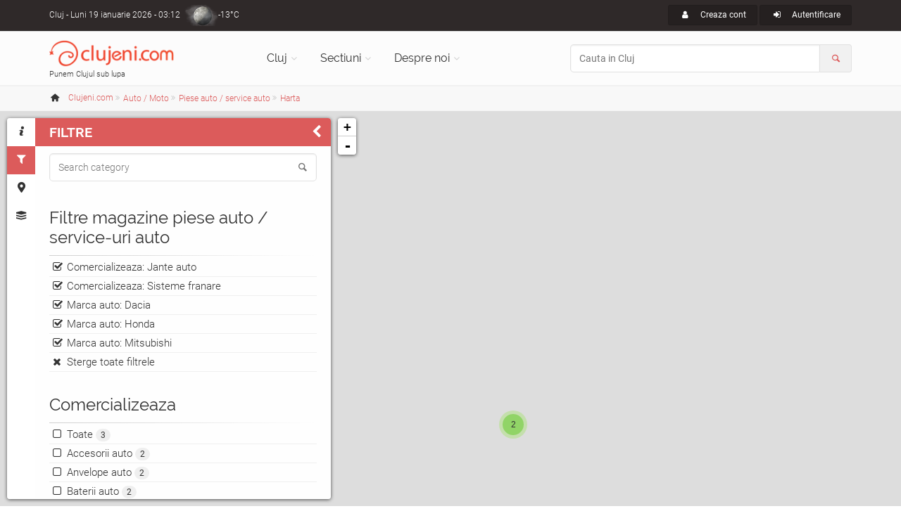

--- FILE ---
content_type: text/html; charset=UTF-8
request_url: https://www.clujeni.com/harta/piese_autoservice_auto/with--dacia-honda_3-jante-mitsubishi-sisteme_franare/
body_size: 9702
content:
<!DOCTYPE html PUBLIC "-//W3C//DTD XHTML 1.0 Transitional//EN" "http://www.w3.org/TR/xhtml1/DTD/xhtml1-transitional.dtd">
<html xmlns="http://www.w3.org/1999/xhtml" xml:lang="ro" lang="ro">
<head>
<meta http-equiv="Content-Type" content="text/html; charset=utf-8"/>
<meta name="language" content="ro" />
<link rel="canonical" href="https://www.clujeni.com/harta/piese_autoservice_auto/with--dacia/"/>
<meta name="thumbnail" content="/css/clujeni.png"/>
<meta property="og:image" content="/css/clujeni.png"/>
<meta name="twitter:image:src" content="/css/clujeni.png"/>
<meta name="viewport" content="width=device-width, initial-scale=1.0">
<link rel="shortcut icon" href="https://www.clujeni.com/favicon_clujeni.ico"/>
<link rel='stylesheet' type='text/css' href="https://www.clujeni.com/fonts/roboto/v18-min.css"/>
<link rel='stylesheet' type='text/css' href="https://www.clujeni.com/fonts/raleway/v12-min.css"/>
<link rel='stylesheet' type='text/css' href="https://www.clujeni.com/bootstrap/css/bootstrap.min.css"/>
<link rel='stylesheet' type='text/css' href="https://www.clujeni.com/fonts/font-awesome/css/font-awesome.min.css"/>
<link rel='stylesheet' type='text/css' href="https://www.clujeni.com/fonts/fontello/css/fontello.min.css"/>
<link rel='stylesheet' type='text/css' href="https://www.clujeni.com/plugins/magnific-popup/magnific-popup.min.css"/>
<link rel='stylesheet' type='text/css' href="https://www.clujeni.com/plugins/rs-plugin/css/settings.min.css"/>
<link rel='stylesheet' type='text/css' href="https://www.clujeni.com/css/animations.min.css"/>
<link rel='stylesheet' type='text/css' href="https://www.clujeni.com/plugins/owl-carousel/owl.carousel.min.css"/>
<link rel='stylesheet' type='text/css' href="https://www.clujeni.com/plugins/owl-carousel/owl.transitions.min.css"/>
<link rel='stylesheet' type='text/css' href="https://www.clujeni.com/plugins/hover/hover-min.css"/>
<link rel='stylesheet' type='text/css' href="https://www.clujeni.com/plugins/jquery-ui/jquery-ui.css"/>
<link rel='stylesheet' type='text/css' href="https://www.clujeni.com/css/style.min.css"/>
<link rel='stylesheet' type='text/css' href="https://www.clujeni.com/css/skins/red.min.css"/>
<link rel="stylesheet" type="text/css" href="https://www.clujeni.com/plugins/leaflet/leaflet.css" />
<link rel="stylesheet" type="text/css" href="https://www.clujeni.com/plugins/leaflet/leaflet.fullscreen.css" />
<title>Harta Magazine piese auto / service-uri auto din Cluj pentru marca dacia, honda, mitsubishi si care comercializeaza jante auto, sisteme franare &lt; Clujeni.com</title>
<link href="https://www.clujeni.com/css/custom.min.css" rel="stylesheet">
<script type="text/javascript">
  var _paq = _paq || [];
  _paq.push(['disableCookies']);
  _paq.push(['trackPageView']);
  _paq.push(['enableLinkTracking']);
  (function() {
    var u="https://www.clujeni.com/visit/";
    _paq.push(['setTrackerUrl', u+'visit.php']);
    _paq.push(['setSiteId', 8]);
    var d=document, g=d.createElement('script'), s=d.getElementsByTagName('script')[0];
    g.type='text/javascript'; g.async=true; g.defer=true; g.src=u+'visit.js'; s.parentNode.insertBefore(g,s);
  })();
  googleMapsKey = 'AIzaSyCC-OHJ4OD1jjkNMx8HzFmjf7Sygcf2Fiw';
  siteRoot = '/';
</script>
</head>
<body class="no-trans front-page">
			<div class="header-container hidden-xs">
				<div class="header-top dark ">
					<div class="container">
						<div class="row">
							<div class="col-xs-4 col-sm-6 col-md-4">
								<div class="header-top-first clearfix">
									Cluj<span class='hidden-xs'> - Luni 19 ianuarie 2026 - 03:12</span><div class="btn-group dropdown">
    <a class="weather dropdown-toggle" style="background-image:url('https://www.clujeni.com/images/meteo/icon/37.png'); background-position:0% 50%;" href="#" data-toggle="dropdown">-13°C</a>
    <ul class="dropdown-menu dropdown-menu-left dropdown-animation cart">
        <li>
      <!-- <center>Luni 19 ianuarie 2026 - 03:12</center> -->
      <center><img src="https://www.clujeni.com/images/meteo/large/37.png" alt="ceață"/></center>
      <center>ceață</center><hr/>
      <center><h3>Cluj</h3></center>
                    <table class="table table-hover">
                <tbody>
                    <tr>
                        <td><b>Temperatura</b></td>
                        <td>-13°C</td>
                    </tr>
                    <tr>
                        <td><b>Presiune</b></td>
                        <td>1.038  hpa</td>
                    </tr>
                    <tr>
                        <td><b>Umiditate</b></td>
                        <td>85 %</td>
                    </tr>
                    <tr>
                        <td><b>Viteza vant</b></td>
                        <td>2.24 m/s</td>
                    </tr>
                    <tr>
                        <td><b>Directie vant</b></td>
                        <td>Est (90°)</td>
                    </tr>
                    <tr>
                        <td><b>Actualizat</b></td>
                        <td>03:00</td>
                    </tr>
                </tbody>
            </table>
        </li>
    </ul>
</div>								</div>
							</div>
							<div class="col-xs-8 col-sm-6 col-md-8">
								<div id="header-top-second"  class="clearfix">
									<div class="header-top-dropdown text-right">
																														<div class="btn-group">
											<a class="btn btn-default btn-sm" href="/user/registration/"><i class="icon-user pr-10"></i> Creaza cont</a>
										</div>
										<div class="btn-group dropdown">
											<button type="button" class="btn dropdown-toggle btn-default btn-sm" data-toggle="dropdown"><i class="icon-login pr-10"></i> Autentificare</button>
											<ul class="dropdown-menu dropdown-menu-right dropdown-animation">
												<li>
													<form class="login-form margin-clear" action="/user/login/" method="post">
														<div class="form-group has-feedback">
															<label class="control-label" for="UserLogin_username">Nume utilizator sau e-mail</label>
															<input name="UserLogin[username]" id="UserLogin_username" type="text" class="form-control" placeholder="">
															<i class="icon-user form-control-feedback"></i>
														</div>
														<div class="form-group has-feedback">
															<label class="control-label" for="UserLogin_password">Parola</label>
															<input name="UserLogin[password]" id="UserLogin_password" type="password" class="form-control" placeholder="">
															<i class="icon-lock-filled form-control-feedback"></i>
														</div>
														<button type="submit" class="btn btn-gray btn-sm">Logare</button>
														<span class="pl-5 pr-5">sau</span>
														<a href="/user/registration/" type="submit" class="btn btn-default btn-sm">Cont nou</a>
														<ul>
															<li><a href="/user/recovery/recovery/">Ti-ai uitat parola?</a></li>
														</ul>
														<span class="text-center">Logare cu</span>
														<ul class="social-links circle small colored clearfix">
															<li class="facebook"><a href="/user/login/via/provider/facebook/"><i class="icon-facebook"></i></a></li>
															<li class="yahoo"><a href="/user/login/via/provider/yahoo/"><i class="icon-yahoo"></i></a></li>
															<li class="googleplus"><a href="/user/login/via/provider/google/"><i class="icon-google-plus"></i></a></li>
														</ul>
													</form>
												</li>
											</ul>
										</div>
																			</div>
								</div>
							</div>
						</div>
					</div>
				</div>

				
				<header class="header  fixed   clearfix">
					<div class="container">
						<div class="row">
							<div class="col-md-3 hidden-sm">
								<div class="header-left clearfix">
									<div id="logo" class="logo">
										<a class="tp-caption sfb fadeout medium_white text-center" href="https://www.clujeni.com"><img id="logo_img" src="https://www.clujeni.com/images/clujeni.png" alt="Clujeni.com"/></a>
									</div>
									<div class="site-slogan">
										Punem Clujul sub lupa									</div>
								</div>
							</div>
							<div class="col-md-9">
								<div class="header-right clearfix">
								<div class="main-navigation  animated with-dropdown-buttons">
									<nav class="navbar navbar-default" role="navigation">
										<div class="container-fluid">
											<div class="navbar-header">
												<button type="button" class="navbar-toggle" data-toggle="collapse" data-target="#navbar-collapse-1">
													<span class="sr-only">Toggle navigation</span>
													<span class="icon-bar"></span>
													<span class="icon-bar"></span>
													<span class="icon-bar"></span>
												</button>
												
											</div>
											<div class="collapse navbar-collapse" id="navbar-collapse-1">
												<ul class="nav navbar-nav ">
													<li class="dropdown  mega-menu narrow">
														<a href="https://www.clujeni.com" class="dropdown-toggle" data-toggle="dropdown">Cluj</a>
														<ul class="dropdown-menu">
															<li>
																<div class="row">
																	<div class="col-md-12">
																		<div class="row">
																			<div class="col-sm-6">
																				<ul class="menu">
																					<li><a href="/info/afaceri/"><i class="icon-briefcase pr-10"></i>Afaceri</a></li><li><a href="/info/artacultura/"><i class="icon-color-palette pr-10"></i>Arta - Cultura</a></li><li><a href="/info/automoto_2/"><i class="icon-car pr-10"></i>Auto / Moto</a></li><li><a href="/info/casa_si_gradina/"><i class="icon-home pr-10"></i>Casa si Gradina</a></li><li><a href="/info/diverse/"><i class="icon-globe pr-10"></i>Diverse</a></li><li><a href="/info/divertisment/"><i class="icon-mic pr-10"></i>Divertisment</a></li><li><a href="/info/educatieinvatamant/"><i class="icon-university pr-10"></i>Educatie si Invatamant</a></li><li><a href="/info/electronice_2/"><i class="icon-plug pr-10"></i>Electronice</a></li></ul></div><div class="col-sm-6"><ul class="menu"><li><a href="/info/imobiliare/"><i class="icon-building pr-10"></i>Imobiliare</a></li><li><a href="/info/mancare_si_bautura/"><i class="icon-food pr-10"></i>Mancare si bautura</a></li><li><a href="/info/sanatatefrumusete/"><i class="icon-health pr-10"></i>Sanatate / frumusete</a></li><li><a href="/info/shopping/"><i class="icon-shop pr-10"></i>Shopping</a></li><li><a href="/info/societate/"><i class="icon-group pr-10"></i>Societate</a></li><li><a href="/info/sport/"><i class="icon-soccer pr-10"></i>Sport</a></li><li><a href="/info/turism/"><i class="icon-lodging pr-10"></i>Turism</a></li>																				</ul>
																			</div>
																		</div>
																	</div>
																</div>
															</li>
														</ul>
													</li>
													<li class="dropdown">
														<a class="dropdown-toggle" data-toggle="dropdown" href="https://www.clujeni.com">Sectiuni</a>
														<ul class="dropdown-menu">
															<li><a href="/harta/"><i class="icon-map pr-10"></i>Harta</a></li>
															<li><a href="/info/index/t--firme/"><i class="icon-briefcase pr-10"></i>Firme/Companii</a></li><li><a href="/info/index/t--persoane/"><i class="icon-users pr-10"></i>Persoane</a></li><li><a href="/info/index/t--anunturi/"><i class="icon-megaphone pr-10"></i>Anunturi</a></li><li><a href="/info/index/t--stiri/"><i class="icon-news pr-10"></i>Stiri</a></li><li><a href="/info/index/t--evenimente/"><i class="icon-mic pr-10"></i>Evenimente</a></li><li><a href="/info/index/t--locatii/"><i class="icon-flag pr-10"></i>Locatii</a></li><li><a href="/info/index/t--articole/"><i class="icon-book-open pr-10"></i>Articole</a></li><li><a href="/info/index/t--galerii_foto/"><i class="icon-images pr-10"></i>Galerii foto</a></li><li><a href="/info/index/t--intrebari/"><i class="icon-help pr-10"></i>Intrebari</a></li>														</ul>
													</li>
													<li class="dropdown  mega-menu narrow">
														<a href="https://www.clujeni.com" class="dropdown-toggle" data-toggle="dropdown">Despre noi</a>
														<ul class="dropdown-menu">
															<li>
																<div class="row">
																	<div class="col-md-12">
																		<div class="row">
																			<div class="col-sm-6">
																				<h4 class="title">Clujeni.com</h4>
																				<div class="divider"></div>
																				<ul class="menu">
																					<li><a href="/despre/misiunea_siteului/"><i class="icon-search pr-10"></i>Misiunea</a></li>
																					<li><a href="/despre/prezentare_sectiuni/"><i class="icon-address pr-10"></i>Prezentare sectiuni</a></li>
																			        <li><a href="/despre/echipa_noastra/"><i class="icon-users pr-10"></i>Echipa</a></li>
																			        <li><a href="/site/publicitate/"><i class="icon-megaphone pr-10"></i>Pachete publicitate</a></li>
																			        <li><a href="/newsletter/"><i class="icon-mail pr-10"></i>Newsletter</a></li>
																			        <li><a href="/site/contact/"><i class="icon-edit pr-10"></i>Contact</a></li>
																				</ul>
																			</div>
																			<div class="col-sm-6">
																				<h4 class="title">Siteuri in reteaua Roportal</h4>
																				<div class="divider"></div>
																				<ul class="menu">
																					<li><a target="_blank" href="https://www.roportal.ro/discutii/"><i class="icon-chat pr-10"></i>Forum</a></li>
																					<li><a target="_blank" href="https://www.roportal.ro/articole/"><i class="icon-globe pr-10"></i>Stiri/Articole</a></li>
			    																	<li><a target="_blank" href="https://www.roportal.ro/director/"><i class="icon-folder pr-10"></i>Director web</a></li>
																					<li><a target="_blank" href="https://www.timisoreni.ro/"><i class="icon-timisoreni pr-10"></i>Timisoreni</a></li>																					<li><a target="_blank" href="https://www.bucuresteni.ro/"><i class="icon-bucuresteni pr-10"></i>Bucuresteni</a></li>																				    <li><a target="_blank" href="https://www.aradeni.ro/"><i class="icon-aradeni pr-10"></i>Aradeni</a></li>																				    																				    <li><a target="_blank" href="https://www.ghid-constructii.ro/"><i class="icon-home pr-10"></i>Ghid Constructii</a></li>
																				    <li><a target="_blank" href="https://www.medicina-umana.ro/"><i class="icon-health pr-10"></i>Medicina umana</a></li>
																				</ul>
																			</div>
																		</div>
																	</div>
																</div>
															</li>
														</ul>
													</li>
												</ul>
												<form role="search" action="/content/search/" method="post">
												<div class="header-dropdown-buttons input-group">
													<input style="z-index:3000;" class="form-control radius-50" id="search_all" placeholder="Cauta in Cluj" type="text" name="search" />													<div class="input-group-addon"><i class="icon-search text-default"></i></div>
												</div>
											</form>
											</div>
										</div>
									</nav>
								</div>
								</div>
							</div>
						</div>
					</div>
				</header>
			</div>
		<div class="breadcrumb-container" itemscope itemtype="https://schema.org/BreadcrumbList"><div class="container"><ol class="breadcrumb">
<li><i class="icon-home pr-10"></i><a itemprop="url" href="https://www.clujeni.com"><span itemprop="title">Clujeni.com</span></a></li><li class="men" itemprop="itemListElement" itemscope itemtype="https://schema.org/ListItem" class="active"><div class="dropdown"><a itemprop="item" data-toggle="dropdown" class="dropdown-toggle" href="/info/automoto_2/"><span itemprop="name">Auto / Moto</span></a><meta itemprop="position" content="1" /><ul class="dropdown-menu dropdown-menu-left dropdown-animation"><li><a href="/info/afaceri/"><i class="icon-briefcase pr-10"></i>Afaceri <span class="badge">267</span></a></li><li><a href="/info/artacultura/"><i class="icon-color-palette pr-10"></i>Arta - Cultura <span class="badge">263</span></a></li><li class="active"><a href="/info/automoto_2/"><i class="icon-car pr-10"></i>Auto / Moto <span class="badge">191</span></a></li><li><a href="/info/casa_si_gradina/"><i class="icon-home pr-10"></i>Casa si Gradina <span class="badge">449</span></a></li><li><a href="/info/diverse/"><i class="icon-globe pr-10"></i>Diverse <span class="badge">162</span></a></li><li><a href="/info/divertisment/"><i class="icon-mic pr-10"></i>Divertisment <span class="badge">449</span></a></li><li><a href="/info/educatieinvatamant/"><i class="icon-university pr-10"></i>Educatie si Invatamant <span class="badge">82</span></a></li><li><a href="/info/electronice_2/"><i class="icon-plug pr-10"></i>Electronice <span class="badge">59</span></a></li><li><a href="/info/imobiliare/"><i class="icon-building pr-10"></i>Imobiliare <span class="badge">8</span></a></li><li><a href="/info/mancare_si_bautura/"><i class="icon-food pr-10"></i>Mancare si bautura <span class="badge">95</span></a></li><li><a href="/info/sanatatefrumusete/"><i class="icon-health pr-10"></i>Sanatate / frumusete <span class="badge">415</span></a></li><li><a href="/info/shopping/"><i class="icon-shop pr-10"></i>Shopping <span class="badge">197</span></a></li><li><a href="/info/societate/"><i class="icon-group pr-10"></i>Societate <span class="badge">563</span></a></li><li><a href="/info/sport/"><i class="icon-soccer pr-10"></i>Sport <span class="badge">150</span></a></li><li><a href="/info/turism/"><i class="icon-lodging pr-10"></i>Turism <span class="badge">109</span></a></li></ul></div></li><li class="men" itemprop="itemListElement" itemscope itemtype="https://schema.org/ListItem" class="active"><div class="dropdown"><a itemprop="item" data-toggle="dropdown" class="dropdown-toggle" href="/info/piese_autoservice_auto/"><span itemprop="name">Piese auto / service auto</span></a><meta itemprop="position" content="2" /><ul class="dropdown-menu dropdown-menu-left dropdown-animation"><li><a href="/info/anunturi_pieseaccesorii/"><i class="icon-megaphone pr-10"></i>Anunturi piese / accesorii auto <span class="badge">4</span></a></li><li><a href="/info/anunturi_servicii_automoto/"><i class="icon-megaphone pr-10"></i>Anunturi servicii auto / moto <span class="badge">11</span></a></li><li><a href="/info/benzinarii/"><i class="icon-fuel pr-10"></i>Benzinarii <span class="badge">22</span></a></li><li><a href="/info/copiere_chei_2/"><i class="icon-key pr-10"></i>Copiere chei <span class="badge">1</span></a></li><li><a href="/info/cursuri-2/"><i class="icon-edit pr-10"></i>Cursuri <span class="badge">1</span></a></li><li><a href="/info/evenimente_automoto/"><i class="icon-gauge pr-10"></i>Evenimente auto / moto <span class="badge">2</span></a></li><li><a href="/info/inchirieri_masini/"><i class="icon-car pr-10"></i>Inchirieri masini <span class="badge">9</span></a></li><li><a href="/info/inmatriculariintermedieri/"><i class="icon-edit pr-10"></i>Inmatriculari / intermedieri auto <span class="badge">1</span></a></li><li><a href="/info/instructori_auto/"><i class="icon-man pr-10"></i>Instructori auto <span class="badge">1</span></a></li><li><a href="/info/mecanici_auto/"><i class="icon-man pr-10"></i>Mecanici auto <span class="badge">0</span></a></li><li><a href="/info/parcari_auto/"><i class="icon-parking pr-10"></i>Parcari auto <span class="badge">7</span></a></li><li class="active"><a href="/info/piese_autoservice_auto/"><i class="icon-wrench pr-10"></i>Piese auto / service auto <span class="badge">5</span></a></li><li><a href="/info/piese_motoservice_moto/"><i class="icon-wrench pr-10"></i>Piese moto / service moto <span class="badge">3</span></a></li><li><a href="/info/scoli_de_soferi/"><i class="icon-car-small pr-10"></i>Scoli de soferi <span class="badge">5</span></a></li><li><a href="/info/spalatorii/"><i class="icon-waterdrop pr-10"></i>Spalatorii auto <span class="badge">1</span></a></li><li><a href="/info/stiri_automoto/"><i class="icon-news pr-10"></i>Stiri auto / moto <span class="badge">71</span></a></li><li><a href="/info/tractari/"><i class="icon- pr-10"></i>Tractari auto <span class="badge">7</span></a></li><li><a href="/info/transport/"><i class="icon-bus pr-10"></i>Transport <span class="badge">22</span></a></li><li><a href="/info/vanzare_alte_autovehicule/"><i class="icon-truck pr-10"></i>Vanzare alte autovehicule <span class="badge">4</span></a></li><li><a href="/info/masini/"><i class="icon-car-modern pr-10"></i>Vanzari masini <span class="badge">9</span></a></li><li><a href="/info/vanzari_motociclete/"><i class="icon-motorcycle pr-10"></i>Vanzari motociclete <span class="badge">5</span></a></li><li><a href="/info/vulcanizari/"><i class="icon-tyre pr-10"></i>Vulcanizari auto <span class="badge">0</span></a></li></ul></div></li><li class="men" itemprop="itemListElement" itemscope itemtype="https://schema.org/ListItem" class="active"><div class="dropdown"><a itemprop="item" data-toggle="dropdown" class="dropdown-toggle" href="/harta/piese_autoservice_auto/with--dacia-honda_3-jante-mitsubishi-sisteme_franare/"><span itemprop="name">Harta</span></a><meta itemprop="position" content="3" /><ul class="dropdown-menu dropdown-menu-left dropdown-animation"><li><a href="/info/piese_autoservice_auto/with--dacia-honda_3-jante-mitsubishi-sisteme_franare/"><i class="icon-list pr-10"></i>Lista</a></li><li class="active"><a href="/harta/piese_autoservice_auto/with--dacia-honda_3-jante-mitsubishi-sisteme_franare/"><i class="icon-map pr-10"></i>Harta</a></li><li><a href="/rss/piese_autoservice_auto/with--dacia-honda_3-jante-mitsubishi-sisteme_franare/"><i class="icon-rss pr-10"></i>RSS</a></li></ul></div></li></ol></div></div>		

<div id="container">
    <div id="sidebar" class="sidebar collapsed">
        <div class="sidebar-tabs">
            <ul role="tablist">
                <li><a href="#info" role="tab"><i class="icon-info"></i></a></li>
                <li><a href="#filters" role="tab" id="tabactive"><i class="icon-filter"></i></a></li>
                <li><a href="#markers" role="tab"><i class="icon-marker"></i></a></li>
                <li><a href="#layers" role="tab"><i class="icon-layers"></i></a></li>
                <li class="visible-xs"><a href="#search" role="tab"><i class="icon-search"></i></a></li>
            </ul>
        </div>
        <div class="sidebar-content">
            <div class="sidebar-pane" id="info">
                <h1 class="sidebar-header">
                    Informatii harta
                    <div class="sidebar-close"><i class="icon-left-open"></i></div>
                </h1>
                <h3>Harta <strong>Magazine piese auto / service-uri auto</strong> in Cluj</h3><br/>
                <p>Bine ati venit pe harta interactiva a orasului Cluj. Puteti folosi casuta de cautare pentru a cauta pe harta si link-urile din stanga pentru a filtra rezultatele. Pe centru este prezentata harta si in partea dreapta lista de locatii. Daca exista mai multe marcaje intr-o anumita zona, rezultatele sunt grupate si numarul lor este afisat pe harta. Cand dati click pe o locatie, mai multe detalii despre ea sunt afisate.<br>Magazine cu piese auto Cluj & service auto Cluj - Sectiunea cuprinde magazine de piese auto si service-uri auto ce au oferte la piese cat si la servicii: reparatii auto, statie ITP, diagnosticare auto computerizata, vopsitorie auto </p>
            </div>

            <div class="sidebar-pane" id="filters">
                <h1 class="sidebar-header">Filtre<div class="sidebar-close"><i class="icon-left-open"></i></div></h1>
                <form class="form-search" id="filterForm" action="/content/search/" method="POST"><div class="block clearfix filters"><div class="form-group has-feedback"><input class="form-control" placeholder="Search category" id="searchtext" name="search" type="text" value="" /><i class="icon-search form-control-feedback"></i></div></div><input type="hidden" value="piese_autoservice_auto" name="category" id="category" /><input type="hidden" value="dacia-honda_3-jante-mitsubishi-sisteme_franare" name="filters" id="filters" /><input type="hidden" value="harta" name="mode" id="mode" /><div class="block clearfix filters"><h3 class="title">Filtre magazine piese auto / service-uri auto</h3><div class="separator-2"></div><ul><li class="del"><a href="/harta/piese_autoservice_auto/with--dacia-honda_3-mitsubishi-sisteme_franare/">Comercializeaza: Jante auto</a></li><li class="del"><a href="/harta/piese_autoservice_auto/with--dacia-honda_3-jante-mitsubishi/">Comercializeaza: Sisteme franare</a></li><li class="del"><a href="/harta/piese_autoservice_auto/with--honda_3-jante-mitsubishi-sisteme_franare/">Marca auto: Dacia</a></li><li class="del"><a href="/harta/piese_autoservice_auto/with--dacia-jante-mitsubishi-sisteme_franare/">Marca auto: Honda</a></li><li class="del"><a href="/harta/piese_autoservice_auto/with--dacia-honda_3-jante-sisteme_franare/">Marca auto: Mitsubishi</a></li><li class="delb"><a class="del" href="/harta/piese_autoservice_auto/">Sterge toate filtrele</a></li></ul></div><div class="block clearfix filters"><h3 class="title">Comercializeaza</h3><div class="separator-2"></div><ul><li><a href="/harta/piese_autoservice_auto/with--dacia-honda_3-mitsubishi/"><input id="f47" onchange="javascript:document.getElementById(this.form.id).submit();" value="1" type="checkbox" name="afilter[47]" />Toate <span class="badge">3</span></a><li><a href="/harta/piese_autoservice_auto/with--accesorii_auto-dacia-honda_3-jante-mitsubishi-sisteme_franare/"><input id="2393" onchange="javascript:document.getElementById(this.form.id).submit();" value="1" type="checkbox" name="filter[2393]" />Accesorii auto <span class="badge">2</span></a></li><li><a href="/harta/piese_autoservice_auto/with--anvelope-dacia-honda_3-jante-mitsubishi-sisteme_franare/"><input id="455" onchange="javascript:document.getElementById(this.form.id).submit();" value="1" type="checkbox" name="filter[455]" />Anvelope auto <span class="badge">2</span></a></li><li><a href="/harta/piese_autoservice_auto/with--acumulatori-dacia-honda_3-jante-mitsubishi-sisteme_franare/"><input id="447" onchange="javascript:document.getElementById(this.form.id).submit();" value="1" type="checkbox" name="filter[447]" />Baterii auto <span class="badge">2</span></a></li><li><a href="/harta/piese_autoservice_auto/with--dacia-elemente_directie-honda_3-jante-mitsubishi-sisteme_franare/"><input id="460" onchange="javascript:document.getElementById(this.form.id).submit();" value="1" type="checkbox" name="filter[460]" />Elemente directie <span class="badge">2</span></a></li><li><a href="/harta/piese_autoservice_auto/with--dacia-elemente_suspensie-honda_3-jante-mitsubishi-sisteme_franare/"><input id="464" onchange="javascript:document.getElementById(this.form.id).submit();" value="1" type="checkbox" name="filter[464]" />Elemente suspensie <span class="badge">2</span></a></li><li><a href="/harta/piese_autoservice_auto/with--dacia-esapamente-honda_3-jante-mitsubishi-sisteme_franare/"><input id="459" onchange="javascript:document.getElementById(this.form.id).submit();" value="1" type="checkbox" name="filter[459]" />Esapamente <span class="badge">2</span></a></li><li><a href="/harta/piese_autoservice_auto/with--dacia-filtre_2-honda_3-jante-mitsubishi-sisteme_franare/"><input id="485" onchange="javascript:document.getElementById(this.form.id).submit();" value="1" type="checkbox" name="filter[485]" />Filtre auto <span class="badge">2</span></a></li><li class="sel"><a href="/harta/piese_autoservice_auto/with--dacia-honda_3-mitsubishi-sisteme_franare/"><input id="449" onchange="javascript:document.getElementById(this.form.id).submit();" checked="checked" type="checkbox" value="1" name="filter[449]" />Jante auto <span class="badge">2</span></a></li><li><a href="/harta/piese_autoservice_auto/with--dacia-honda_3-jante-lanturi_antiderapante-mitsubishi-sisteme_franare/"><input id="452" onchange="javascript:document.getElementById(this.form.id).submit();" value="1" type="checkbox" name="filter[452]" />Lanturi antiderapante <span class="badge">2</span></a></li><li><a href="/harta/piese_autoservice_auto/with--dacia-honda_3-jante-mitsubishi-piese_motor_-sisteme_franare/"><input id="462" onchange="javascript:document.getElementById(this.form.id).submit();" value="1" type="checkbox" name="filter[462]" />Piese motor  <span class="badge">2</span></a></li><li><a href="/harta/piese_autoservice_auto/with--dacia-honda_3-jante-mitsubishi-scule-sisteme_franare/"><input id="451" onchange="javascript:document.getElementById(this.form.id).submit();" value="1" type="checkbox" name="filter[451]" />Scule auto <span class="badge">1</span></a></li><li class="sel"><a href="/harta/piese_autoservice_auto/with--dacia-honda_3-jante-mitsubishi/"><input id="463" onchange="javascript:document.getElementById(this.form.id).submit();" checked="checked" type="checkbox" value="1" name="filter[463]" />Sisteme franare <span class="badge">2</span></a></li><li><a href="/harta/piese_autoservice_auto/with--dacia-honda_3-jante-mitsubishi-sisteme_franare-sisteme_navigatie/"><input id="2394" onchange="javascript:document.getElementById(this.form.id).submit();" value="1" type="checkbox" name="filter[2394]" />Sisteme navigatie <span class="badge">2</span></a></li><li><a href="/harta/piese_autoservice_auto/with--dacia-honda_3-jante-mitsubishi-sisteme_franare-stergatoare_de_parbriz/"><input id="453" onchange="javascript:document.getElementById(this.form.id).submit();" value="1" type="checkbox" name="filter[453]" />Stergatoare de parbriz <span class="badge">2</span></a></li><li><a href="/harta/piese_autoservice_auto/with--dacia-honda_3-jante-mitsubishi-sisteme_franare-uleiuri/"><input id="448" onchange="javascript:document.getElementById(this.form.id).submit();" value="1" type="checkbox" name="filter[448]" />Uleiuri auto <span class="badge">2</span></a></li><li><a href="/harta/piese_autoservice_auto/with--dacia-honda_3-jante-mitsubishi-sisteme_franare-vopsele/"><input id="450" onchange="javascript:document.getElementById(this.form.id).submit();" value="1" type="checkbox" name="filter[450]" />Vopsele auto <span class="badge">1</span></a></li></ul></div><div class="block clearfix filters"><h3 class="title">Facilitati magazine piese auto / service-uri auto</h3><div class="separator-2"></div><ul><li class="selnl"><input id="f36" onchange="javascript:this.checked=!this.checked;" value="0" checked="checked" type="checkbox" name="afilter[36]" /><i class="fa fa-check-square-o pr-5"></i>Toate <span class="badge">2</span></li><li><a href="/harta/piese_autoservice_auto/with--dacia-diagnoza_computerizata-honda_3-jante-mitsubishi-sisteme_franare/"><input id="445" onchange="javascript:document.getElementById(this.form.id).submit();" value="1" type="checkbox" name="filter[445]" />Diagnoza auto computerizata <span class="badge">1</span></a></li><li><a href="/harta/piese_autoservice_auto/with--dacia-geometrie_roti-honda_3-jante-mitsubishi-sisteme_franare/"><input id="444" onchange="javascript:document.getElementById(this.form.id).submit();" value="1" type="checkbox" name="filter[444]" />Geometrie roti <span class="badge">1</span></a></li><li><a href="/harta/piese_autoservice_auto/with--dacia-honda_3-jante-mitsubishi-service_auto-sisteme_franare/"><input id="303" onchange="javascript:document.getElementById(this.form.id).submit();" value="1" type="checkbox" name="filter[303]" />Service auto <span class="badge">1</span></a></li><li><a href="/harta/piese_autoservice_auto/with--dacia-honda_3-jante-mitsubishi-sisteme_franare-statie_itp/"><input id="441" onchange="javascript:document.getElementById(this.form.id).submit();" value="1" type="checkbox" name="filter[441]" />Statie ITP <span class="badge">1</span></a></li><li><a href="/harta/piese_autoservice_auto/with--dacia-honda_3-jante-mitsubishi-sisteme_franare-vanzare_piese_auto/"><input id="467" onchange="javascript:document.getElementById(this.form.id).submit();" value="1" type="checkbox" name="filter[467]" />Vanzare piese auto <span class="badge">2</span></a></li><li><a href="/harta/piese_autoservice_auto/with--dacia-honda_3-jante-mitsubishi-sisteme_franare-vanzare_piese_auto_online/"><input id="301" onchange="javascript:document.getElementById(this.form.id).submit();" value="1" type="checkbox" name="filter[301]" />Vanzare piese auto online <span class="badge">1</span></a></li><li><a href="/harta/piese_autoservice_auto/with--dacia-honda_3-jante-mitsubishi-sisteme_franare-vulcanizare_auto/"><input id="443" onchange="javascript:document.getElementById(this.form.id).submit();" value="1" type="checkbox" name="filter[443]" />Vulcanizare auto <span class="badge">1</span></a></li></ul></div><div class="block clearfix filters"><h3 class="title">Marca auto</h3><div class="separator-2"></div><ul><li><a href="/harta/piese_autoservice_auto/with--jante-sisteme_franare/"><input id="f37" onchange="javascript:document.getElementById(this.form.id).submit();" value="1" type="checkbox" name="afilter[37]" />Toate <span class="badge">2</span></a><li><a href="/harta/piese_autoservice_auto/with--alfa_romeo-dacia-honda_3-jante-mitsubishi-sisteme_franare/"><input id="305" onchange="javascript:document.getElementById(this.form.id).submit();" value="1" type="checkbox" name="filter[305]" />Alfa Romeo <span class="badge">2</span></a></li><li><a href="/harta/piese_autoservice_auto/with--audi-dacia-honda_3-jante-mitsubishi-sisteme_franare/"><input id="306" onchange="javascript:document.getElementById(this.form.id).submit();" value="1" type="checkbox" name="filter[306]" />Audi <span class="badge">2</span></a></li><li><a href="/harta/piese_autoservice_auto/with--bmw-dacia-honda_3-jante-mitsubishi-sisteme_franare/"><input id="316" onchange="javascript:document.getElementById(this.form.id).submit();" value="1" type="checkbox" name="filter[316]" />BMW <span class="badge">2</span></a></li><li><a href="/harta/piese_autoservice_auto/with--chevrolet-dacia-honda_3-jante-mitsubishi-sisteme_franare/"><input id="328" onchange="javascript:document.getElementById(this.form.id).submit();" value="1" type="checkbox" name="filter[328]" />Chevrolet <span class="badge">2</span></a></li><li><a href="/harta/piese_autoservice_auto/with--chrysler-dacia-honda_3-jante-mitsubishi-sisteme_franare/"><input id="2373" onchange="javascript:document.getElementById(this.form.id).submit();" value="1" type="checkbox" name="filter[2373]" />Chrysler <span class="badge">2</span></a></li><li><a href="/harta/piese_autoservice_auto/with--citroen-dacia-honda_3-jante-mitsubishi-sisteme_franare/"><input id="310" onchange="javascript:document.getElementById(this.form.id).submit();" value="1" type="checkbox" name="filter[310]" />Citroen <span class="badge">2</span></a></li><li class="sel"><a href="/harta/piese_autoservice_auto/with--honda_3-jante-mitsubishi-sisteme_franare/"><input id="307" onchange="javascript:document.getElementById(this.form.id).submit();" checked="checked" type="checkbox" value="1" name="filter[307]" />Dacia <span class="badge">2</span></a></li><li><a href="/harta/piese_autoservice_auto/with--dacia-daewoo-honda_3-jante-mitsubishi-sisteme_franare/"><input id="322" onchange="javascript:document.getElementById(this.form.id).submit();" value="1" type="checkbox" name="filter[322]" />Daewoo <span class="badge">2</span></a></li><li><a href="/harta/piese_autoservice_auto/with--dacia-dodge-honda_3-jante-mitsubishi-sisteme_franare/"><input id="2380" onchange="javascript:document.getElementById(this.form.id).submit();" value="1" type="checkbox" name="filter[2380]" />Dodge <span class="badge">2</span></a></li><li><a href="/harta/piese_autoservice_auto/with--dacia-ferrari-honda_3-jante-mitsubishi-sisteme_franare/"><input id="2372" onchange="javascript:document.getElementById(this.form.id).submit();" value="1" type="checkbox" name="filter[2372]" />Ferrari <span class="badge">2</span></a></li><li><a href="/harta/piese_autoservice_auto/with--dacia-fiat-honda_3-jante-mitsubishi-sisteme_franare/"><input id="317" onchange="javascript:document.getElementById(this.form.id).submit();" value="1" type="checkbox" name="filter[317]" />Fiat <span class="badge">2</span></a></li><li><a href="/harta/piese_autoservice_auto/with--dacia-ford-honda_3-jante-mitsubishi-sisteme_franare/"><input id="315" onchange="javascript:document.getElementById(this.form.id).submit();" value="1" type="checkbox" name="filter[315]" />Ford <span class="badge">2</span></a></li><li class="sel"><a href="/harta/piese_autoservice_auto/with--dacia-jante-mitsubishi-sisteme_franare/"><input id="2369" onchange="javascript:document.getElementById(this.form.id).submit();" checked="checked" type="checkbox" value="1" name="filter[2369]" />Honda <span class="badge">2</span></a></li><li><a href="/harta/piese_autoservice_auto/with--dacia-honda_3-hyundai-jante-mitsubishi-sisteme_franare/"><input id="318" onchange="javascript:document.getElementById(this.form.id).submit();" value="1" type="checkbox" name="filter[318]" />Hyundai <span class="badge">2</span></a></li><li><a href="/harta/piese_autoservice_auto/with--dacia-honda_3-iveco-jante-mitsubishi-sisteme_franare/"><input id="457" onchange="javascript:document.getElementById(this.form.id).submit();" value="1" type="checkbox" name="filter[457]" />Iveco <span class="badge">1</span></a></li><li><a href="/harta/piese_autoservice_auto/with--dacia-honda_3-jaguar-jante-mitsubishi-sisteme_franare/"><input id="2367" onchange="javascript:document.getElementById(this.form.id).submit();" value="1" type="checkbox" name="filter[2367]" />Jaguar <span class="badge">2</span></a></li><li><a href="/harta/piese_autoservice_auto/with--dacia-honda_3-jante-jeep-mitsubishi-sisteme_franare/"><input id="2379" onchange="javascript:document.getElementById(this.form.id).submit();" value="1" type="checkbox" name="filter[2379]" />Jeep <span class="badge">2</span></a></li><li><a href="/harta/piese_autoservice_auto/with--dacia-honda_3-jante-kia-mitsubishi-sisteme_franare/"><input id="329" onchange="javascript:document.getElementById(this.form.id).submit();" value="1" type="checkbox" name="filter[329]" />Kia <span class="badge">2</span></a></li><li><a href="/harta/piese_autoservice_auto/with--dacia-honda_3-jante-lancia-mitsubishi-sisteme_franare/"><input id="2376" onchange="javascript:document.getElementById(this.form.id).submit();" value="1" type="checkbox" name="filter[2376]" />Lancia <span class="badge">2</span></a></li><li><a href="/harta/piese_autoservice_auto/with--dacia-honda_3-jante-land_rover_2-mitsubishi-sisteme_franare/"><input id="2371" onchange="javascript:document.getElementById(this.form.id).submit();" value="1" type="checkbox" name="filter[2371]" />Land Rover <span class="badge">2</span></a></li><li><a href="/harta/piese_autoservice_auto/with--dacia-honda_3-jante-lexus-mitsubishi-sisteme_franare/"><input id="2378" onchange="javascript:document.getElementById(this.form.id).submit();" value="1" type="checkbox" name="filter[2378]" />Lexus <span class="badge">2</span></a></li><li><a href="/harta/piese_autoservice_auto/with--dacia-honda_3-jante-mazda-mitsubishi-sisteme_franare/"><input id="313" onchange="javascript:document.getElementById(this.form.id).submit();" value="1" type="checkbox" name="filter[313]" />Mazda <span class="badge">2</span></a></li><li><a href="/harta/piese_autoservice_auto/with--dacia-honda_3-jante-mercedez_benz-mitsubishi-sisteme_franare/"><input id="319" onchange="javascript:document.getElementById(this.form.id).submit();" value="1" type="checkbox" name="filter[319]" />Mercedez Benz <span class="badge">2</span></a></li><li><a href="/harta/piese_autoservice_auto/with--dacia-honda_3-jante-mini-mitsubishi-sisteme_franare/"><input id="2370" onchange="javascript:document.getElementById(this.form.id).submit();" value="1" type="checkbox" name="filter[2370]" />Mini <span class="badge">2</span></a></li><li class="sel"><a href="/harta/piese_autoservice_auto/with--dacia-honda_3-jante-sisteme_franare/"><input id="323" onchange="javascript:document.getElementById(this.form.id).submit();" checked="checked" type="checkbox" value="1" name="filter[323]" />Mitsubishi <span class="badge">2</span></a></li><li><a href="/harta/piese_autoservice_auto/with--dacia-honda_3-jante-mitsubishi-nissan-sisteme_franare/"><input id="320" onchange="javascript:document.getElementById(this.form.id).submit();" value="1" type="checkbox" name="filter[320]" />Nissan <span class="badge">2</span></a></li><li><a href="/harta/piese_autoservice_auto/with--dacia-honda_3-jante-mitsubishi-opel-sisteme_franare/"><input id="309" onchange="javascript:document.getElementById(this.form.id).submit();" value="1" type="checkbox" name="filter[309]" />Opel <span class="badge">2</span></a></li><li><a href="/harta/piese_autoservice_auto/with--dacia-honda_3-jante-mitsubishi-peugeot-sisteme_franare/"><input id="311" onchange="javascript:document.getElementById(this.form.id).submit();" value="1" type="checkbox" name="filter[311]" />Peugeot <span class="badge">2</span></a></li><li><a href="/harta/piese_autoservice_auto/with--dacia-honda_3-jante-mitsubishi-porsche-sisteme_franare/"><input id="2374" onchange="javascript:document.getElementById(this.form.id).submit();" value="1" type="checkbox" name="filter[2374]" />Porsche <span class="badge">2</span></a></li><li><a href="/harta/piese_autoservice_auto/with--dacia-honda_3-jante-mitsubishi-renault-sisteme_franare/"><input id="325" onchange="javascript:document.getElementById(this.form.id).submit();" value="1" type="checkbox" name="filter[325]" />Renault <span class="badge">2</span></a></li><li><a href="/harta/piese_autoservice_auto/with--dacia-honda_3-jante-mitsubishi-saab-sisteme_franare/"><input id="314" onchange="javascript:document.getElementById(this.form.id).submit();" value="1" type="checkbox" name="filter[314]" />SAAB <span class="badge">2</span></a></li><li><a href="/harta/piese_autoservice_auto/with--dacia-honda_3-jante-mitsubishi-seat-sisteme_franare/"><input id="324" onchange="javascript:document.getElementById(this.form.id).submit();" value="1" type="checkbox" name="filter[324]" />Seat <span class="badge">2</span></a></li><li><a href="/harta/piese_autoservice_auto/with--dacia-honda_3-jante-mitsubishi-sisteme_franare-skoda/"><input id="321" onchange="javascript:document.getElementById(this.form.id).submit();" value="1" type="checkbox" name="filter[321]" />Skoda <span class="badge">2</span></a></li><li><a href="/harta/piese_autoservice_auto/with--dacia-honda_3-jante-mitsubishi-sisteme_franare-ssangyon/"><input id="2377" onchange="javascript:document.getElementById(this.form.id).submit();" value="1" type="checkbox" name="filter[2377]" />Ssangyon <span class="badge">2</span></a></li><li><a href="/harta/piese_autoservice_auto/with--dacia-honda_3-jante-mitsubishi-sisteme_franare-subaru/"><input id="327" onchange="javascript:document.getElementById(this.form.id).submit();" value="1" type="checkbox" name="filter[327]" />Subaru <span class="badge">2</span></a></li><li><a href="/harta/piese_autoservice_auto/with--dacia-honda_3-jante-mitsubishi-sisteme_franare-suzuki/"><input id="312" onchange="javascript:document.getElementById(this.form.id).submit();" value="1" type="checkbox" name="filter[312]" />Suzuki <span class="badge">2</span></a></li><li><a href="/harta/piese_autoservice_auto/with--dacia-honda_3-jante-mitsubishi-sisteme_franare-toyota/"><input id="326" onchange="javascript:document.getElementById(this.form.id).submit();" value="1" type="checkbox" name="filter[326]" />Toyota <span class="badge">2</span></a></li><li><a href="/harta/piese_autoservice_auto/with--dacia-honda_3-jante-mitsubishi-sisteme_franare-volkswagen/"><input id="308" onchange="javascript:document.getElementById(this.form.id).submit();" value="1" type="checkbox" name="filter[308]" />Volkswagen <span class="badge">2</span></a></li><li><a href="/harta/piese_autoservice_auto/with--dacia-honda_3-jante-mitsubishi-sisteme_franare-volvo/"><input id="330" onchange="javascript:document.getElementById(this.form.id).submit();" value="1" type="checkbox" name="filter[330]" />Volvo <span class="badge">2</span></a></li></ul></div></form>            </div>

            <div class="sidebar-pane" id="markers">
                <h1 class="sidebar-header">Marcaje<span class="badge">2</span><div class="sidebar-close"><i class="icon-left-open"></i></div></h1>
                <div id="sideContainer"><ul id="sideContainer_ul"><li class='title'>Marcaje vizibile</li></ul><ul id="sideContainer_ula"><li class='title'>Marcaje pe harta</li></ul></div>
            </div>

            <div class="sidebar-pane" id="layers">
                <h1 class="sidebar-header">Harti<div class="sidebar-close"><i class="icon-left-open"></i></div></h1>
                <div class="block clearfix filters">
                <ul id="layersContainer"></ul>
                </div>
            </div>

            <div class="sidebar-pane" id="search">
                <h1 class="sidebar-header">Cautare<div class="sidebar-close"><i class="icon-left-open"></i></div></h1>
                <form role="search" action="/content/search/" method="POST">
                <div class="header-dropdown-buttons input-group">
                    <input style="z-index:3000" class="form-control radius-50" id="search_all_s" placeholder="Cauta in Cluj" type="text" name="search" />                    <div class="input-group-addon"><i class="icon-search text-default"></i></div>
                </div>
              </form>
            </div>
        </div>
    </div>
    <div id="map" class="sidebar-map"></div>
</div>
<script type="text/javascript" src="https://www.clujeni.com/plugins/jquery.min.js"></script>
<script type="text/javascript" src="https://www.clujeni.com/bootstrap/js/bootstrap.min.js"></script>
<script type="text/javascript" src="https://www.clujeni.com/plugins/modernizr.js"></script>
<script type="text/javascript" src="https://www.clujeni.com/plugins/rs-plugin/js/jquery.themepunch.tools.min.js"></script>
<script type="text/javascript" src="https://www.clujeni.com/plugins/rs-plugin/js/jquery.themepunch.revolution.min.js"></script>
<script type="text/javascript" src="https://www.clujeni.com/plugins/isotope/isotope.pkgd.min.js"></script>
<script type="text/javascript" src="https://www.clujeni.com/plugins/magnific-popup/jquery.magnific-popup.min.js"></script>
<script type="text/javascript" src="https://www.clujeni.com/plugins/waypoints/jquery.waypoints.min.js"></script>
<script type="text/javascript" src="https://www.clujeni.com/plugins/jquery.countTo.min.js"></script>
<script type="text/javascript" src="https://www.clujeni.com/plugins/jquery.parallax-1.1.3.min.js"></script>
<script type="text/javascript" src="https://www.clujeni.com/plugins/jquery.validate.min.js"></script>
<script type="text/javascript" src="https://www.clujeni.com/plugins/vide/jquery.vide.min.js"></script>
<script type="text/javascript" src="https://www.clujeni.com/plugins/owl-carousel/owl.carousel.min.js"></script>
<script type="text/javascript" src="https://www.clujeni.com/plugins/jquery.browser.min.js"></script>
<script type="text/javascript" src="https://www.clujeni.com/plugins/SmoothScroll.min.js"></script>
<script type="text/javascript" src="https://www.clujeni.com/plugins/jquery.hoverIntent.minified.js"></script>
<script type="text/javascript" src="https://www.clujeni.com/plugins/jquery-ui/jquery-ui.min.js"></script>
<script type="text/javascript" src="https://www.clujeni.com/js/template.min.js"></script>
<script type="text/javascript" src="https://www.clujeni.com/js/custom.min.js"></script>
<script type="text/javascript" src="https://www.clujeni.com/plugins/leaflet/leaflet.js"></script>
<script type="text/javascript" src="https://maps.google.com/maps/api/js?v=3&amp;key=AIzaSyCC-OHJ4OD1jjkNMx8HzFmjf7Sygcf2Fiw"></script>
<script type="text/javascript">
/*<![CDATA[*/
jQuery('#search_all_s').autocomplete({'minLength':'2','delay':'200','select':function(event, ui){window.location.href = ui.item.url},'formatItem':function(data, i, n, value) {return "<img src='images/" + value + "'/> " + value.split(".")[0];},'source': "/content/autocomplete/"+"?type=search"});
vars={'path':'https://www.clujeni.com/leaflet/','url':'/despre/__url__/','lang':{'address':'Adresa','phone':'Telefon','web':'Web','fulls':'Full screen','cfulls':'Iesire mod full screen'}};
landmarks= [{'i':'390174','n':'Alex\x20\x26\x20Bea\x20Auto\x20Group','l':'46.779379440890120','o':'23.614518078573610','f':'wrench'},{'i':'390177','n':'Autodoc','l':'46.787378192780295','o':'23.630126371688903','f':'wrench'}];
map = L.map('map').setView([46.770754751993710, 23.591654338623016], 12);
plotOnMap(landmarks,map,false);

jQuery('#search_all').autocomplete({'minLength':'2','delay':'200','select':function(event, ui){window.location.href = ui.item.url},'formatItem':function(data, i, n, value) {return "<img src='images/" + value + "'/> " + value.split(".")[0];},'source': "/content/autocomplete/"+"?type=search"});
jQuery(function($) {

                        jQuery('#search_all_s').data('autocomplete')._renderItem = function( ul, item ) {
                          return $('<li></li>')
                            .data('item.autocomplete', item)
                            .append('<a><div class="search media margin-clear"><div class="media-left"><div class="overlay-container">' + item.photo+ '</div></div><div class="media-body"><p class="media-heading">' + item.label + '</p><p class="small margin-clear">' + item.categ + '</p></div></div></a>')
                            .appendTo(ul);
                        };

														  jQuery('#search_all').data('autocomplete')._renderItem = function( ul, item ) {
														    return $('<li></li>')
														      .data('item.autocomplete', item)
														      .append('<a><div class="search media margin-clear"><div class="media-left"><div class="overlay-container">' + item.photo+ '</div></div><div class="media-body"><p class="media-heading">' + item.label + '</p><p class="small margin-clear">' + item.categ + '</p></div></div></a>')
														      .appendTo(ul);
														  };
});
/*]]>*/
</script>
</body>
</html>